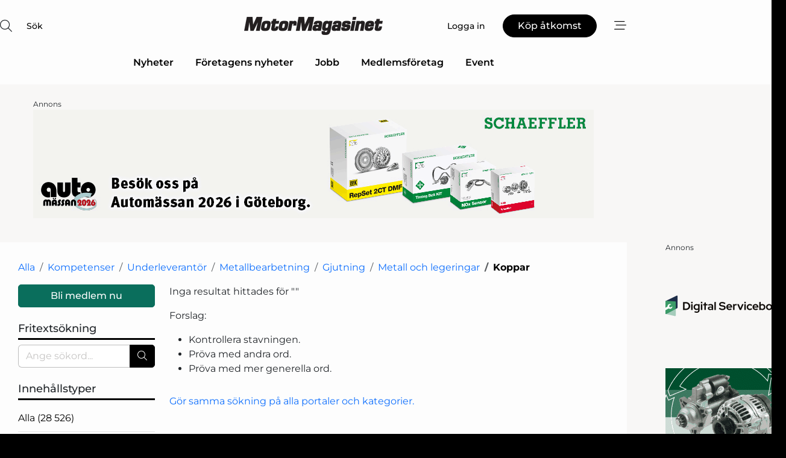

--- FILE ---
content_type: text/html; charset=utf-8
request_url: https://www.google.com/recaptcha/api2/anchor?ar=1&k=6LdasRwUAAAAAOAWkvok94EmD1GjREqoghAriL9L&co=aHR0cHM6Ly93d3cubW90b3JtYWdhc2luZXQuc2U6NDQz&hl=sv&v=naPR4A6FAh-yZLuCX253WaZq&size=normal&anchor-ms=20000&execute-ms=15000&cb=i4ygpbhi2nau
body_size: 46193
content:
<!DOCTYPE HTML><html dir="ltr" lang="sv"><head><meta http-equiv="Content-Type" content="text/html; charset=UTF-8">
<meta http-equiv="X-UA-Compatible" content="IE=edge">
<title>reCAPTCHA</title>
<style type="text/css">
/* cyrillic-ext */
@font-face {
  font-family: 'Roboto';
  font-style: normal;
  font-weight: 400;
  src: url(//fonts.gstatic.com/s/roboto/v18/KFOmCnqEu92Fr1Mu72xKKTU1Kvnz.woff2) format('woff2');
  unicode-range: U+0460-052F, U+1C80-1C8A, U+20B4, U+2DE0-2DFF, U+A640-A69F, U+FE2E-FE2F;
}
/* cyrillic */
@font-face {
  font-family: 'Roboto';
  font-style: normal;
  font-weight: 400;
  src: url(//fonts.gstatic.com/s/roboto/v18/KFOmCnqEu92Fr1Mu5mxKKTU1Kvnz.woff2) format('woff2');
  unicode-range: U+0301, U+0400-045F, U+0490-0491, U+04B0-04B1, U+2116;
}
/* greek-ext */
@font-face {
  font-family: 'Roboto';
  font-style: normal;
  font-weight: 400;
  src: url(//fonts.gstatic.com/s/roboto/v18/KFOmCnqEu92Fr1Mu7mxKKTU1Kvnz.woff2) format('woff2');
  unicode-range: U+1F00-1FFF;
}
/* greek */
@font-face {
  font-family: 'Roboto';
  font-style: normal;
  font-weight: 400;
  src: url(//fonts.gstatic.com/s/roboto/v18/KFOmCnqEu92Fr1Mu4WxKKTU1Kvnz.woff2) format('woff2');
  unicode-range: U+0370-0377, U+037A-037F, U+0384-038A, U+038C, U+038E-03A1, U+03A3-03FF;
}
/* vietnamese */
@font-face {
  font-family: 'Roboto';
  font-style: normal;
  font-weight: 400;
  src: url(//fonts.gstatic.com/s/roboto/v18/KFOmCnqEu92Fr1Mu7WxKKTU1Kvnz.woff2) format('woff2');
  unicode-range: U+0102-0103, U+0110-0111, U+0128-0129, U+0168-0169, U+01A0-01A1, U+01AF-01B0, U+0300-0301, U+0303-0304, U+0308-0309, U+0323, U+0329, U+1EA0-1EF9, U+20AB;
}
/* latin-ext */
@font-face {
  font-family: 'Roboto';
  font-style: normal;
  font-weight: 400;
  src: url(//fonts.gstatic.com/s/roboto/v18/KFOmCnqEu92Fr1Mu7GxKKTU1Kvnz.woff2) format('woff2');
  unicode-range: U+0100-02BA, U+02BD-02C5, U+02C7-02CC, U+02CE-02D7, U+02DD-02FF, U+0304, U+0308, U+0329, U+1D00-1DBF, U+1E00-1E9F, U+1EF2-1EFF, U+2020, U+20A0-20AB, U+20AD-20C0, U+2113, U+2C60-2C7F, U+A720-A7FF;
}
/* latin */
@font-face {
  font-family: 'Roboto';
  font-style: normal;
  font-weight: 400;
  src: url(//fonts.gstatic.com/s/roboto/v18/KFOmCnqEu92Fr1Mu4mxKKTU1Kg.woff2) format('woff2');
  unicode-range: U+0000-00FF, U+0131, U+0152-0153, U+02BB-02BC, U+02C6, U+02DA, U+02DC, U+0304, U+0308, U+0329, U+2000-206F, U+20AC, U+2122, U+2191, U+2193, U+2212, U+2215, U+FEFF, U+FFFD;
}
/* cyrillic-ext */
@font-face {
  font-family: 'Roboto';
  font-style: normal;
  font-weight: 500;
  src: url(//fonts.gstatic.com/s/roboto/v18/KFOlCnqEu92Fr1MmEU9fCRc4AMP6lbBP.woff2) format('woff2');
  unicode-range: U+0460-052F, U+1C80-1C8A, U+20B4, U+2DE0-2DFF, U+A640-A69F, U+FE2E-FE2F;
}
/* cyrillic */
@font-face {
  font-family: 'Roboto';
  font-style: normal;
  font-weight: 500;
  src: url(//fonts.gstatic.com/s/roboto/v18/KFOlCnqEu92Fr1MmEU9fABc4AMP6lbBP.woff2) format('woff2');
  unicode-range: U+0301, U+0400-045F, U+0490-0491, U+04B0-04B1, U+2116;
}
/* greek-ext */
@font-face {
  font-family: 'Roboto';
  font-style: normal;
  font-weight: 500;
  src: url(//fonts.gstatic.com/s/roboto/v18/KFOlCnqEu92Fr1MmEU9fCBc4AMP6lbBP.woff2) format('woff2');
  unicode-range: U+1F00-1FFF;
}
/* greek */
@font-face {
  font-family: 'Roboto';
  font-style: normal;
  font-weight: 500;
  src: url(//fonts.gstatic.com/s/roboto/v18/KFOlCnqEu92Fr1MmEU9fBxc4AMP6lbBP.woff2) format('woff2');
  unicode-range: U+0370-0377, U+037A-037F, U+0384-038A, U+038C, U+038E-03A1, U+03A3-03FF;
}
/* vietnamese */
@font-face {
  font-family: 'Roboto';
  font-style: normal;
  font-weight: 500;
  src: url(//fonts.gstatic.com/s/roboto/v18/KFOlCnqEu92Fr1MmEU9fCxc4AMP6lbBP.woff2) format('woff2');
  unicode-range: U+0102-0103, U+0110-0111, U+0128-0129, U+0168-0169, U+01A0-01A1, U+01AF-01B0, U+0300-0301, U+0303-0304, U+0308-0309, U+0323, U+0329, U+1EA0-1EF9, U+20AB;
}
/* latin-ext */
@font-face {
  font-family: 'Roboto';
  font-style: normal;
  font-weight: 500;
  src: url(//fonts.gstatic.com/s/roboto/v18/KFOlCnqEu92Fr1MmEU9fChc4AMP6lbBP.woff2) format('woff2');
  unicode-range: U+0100-02BA, U+02BD-02C5, U+02C7-02CC, U+02CE-02D7, U+02DD-02FF, U+0304, U+0308, U+0329, U+1D00-1DBF, U+1E00-1E9F, U+1EF2-1EFF, U+2020, U+20A0-20AB, U+20AD-20C0, U+2113, U+2C60-2C7F, U+A720-A7FF;
}
/* latin */
@font-face {
  font-family: 'Roboto';
  font-style: normal;
  font-weight: 500;
  src: url(//fonts.gstatic.com/s/roboto/v18/KFOlCnqEu92Fr1MmEU9fBBc4AMP6lQ.woff2) format('woff2');
  unicode-range: U+0000-00FF, U+0131, U+0152-0153, U+02BB-02BC, U+02C6, U+02DA, U+02DC, U+0304, U+0308, U+0329, U+2000-206F, U+20AC, U+2122, U+2191, U+2193, U+2212, U+2215, U+FEFF, U+FFFD;
}
/* cyrillic-ext */
@font-face {
  font-family: 'Roboto';
  font-style: normal;
  font-weight: 900;
  src: url(//fonts.gstatic.com/s/roboto/v18/KFOlCnqEu92Fr1MmYUtfCRc4AMP6lbBP.woff2) format('woff2');
  unicode-range: U+0460-052F, U+1C80-1C8A, U+20B4, U+2DE0-2DFF, U+A640-A69F, U+FE2E-FE2F;
}
/* cyrillic */
@font-face {
  font-family: 'Roboto';
  font-style: normal;
  font-weight: 900;
  src: url(//fonts.gstatic.com/s/roboto/v18/KFOlCnqEu92Fr1MmYUtfABc4AMP6lbBP.woff2) format('woff2');
  unicode-range: U+0301, U+0400-045F, U+0490-0491, U+04B0-04B1, U+2116;
}
/* greek-ext */
@font-face {
  font-family: 'Roboto';
  font-style: normal;
  font-weight: 900;
  src: url(//fonts.gstatic.com/s/roboto/v18/KFOlCnqEu92Fr1MmYUtfCBc4AMP6lbBP.woff2) format('woff2');
  unicode-range: U+1F00-1FFF;
}
/* greek */
@font-face {
  font-family: 'Roboto';
  font-style: normal;
  font-weight: 900;
  src: url(//fonts.gstatic.com/s/roboto/v18/KFOlCnqEu92Fr1MmYUtfBxc4AMP6lbBP.woff2) format('woff2');
  unicode-range: U+0370-0377, U+037A-037F, U+0384-038A, U+038C, U+038E-03A1, U+03A3-03FF;
}
/* vietnamese */
@font-face {
  font-family: 'Roboto';
  font-style: normal;
  font-weight: 900;
  src: url(//fonts.gstatic.com/s/roboto/v18/KFOlCnqEu92Fr1MmYUtfCxc4AMP6lbBP.woff2) format('woff2');
  unicode-range: U+0102-0103, U+0110-0111, U+0128-0129, U+0168-0169, U+01A0-01A1, U+01AF-01B0, U+0300-0301, U+0303-0304, U+0308-0309, U+0323, U+0329, U+1EA0-1EF9, U+20AB;
}
/* latin-ext */
@font-face {
  font-family: 'Roboto';
  font-style: normal;
  font-weight: 900;
  src: url(//fonts.gstatic.com/s/roboto/v18/KFOlCnqEu92Fr1MmYUtfChc4AMP6lbBP.woff2) format('woff2');
  unicode-range: U+0100-02BA, U+02BD-02C5, U+02C7-02CC, U+02CE-02D7, U+02DD-02FF, U+0304, U+0308, U+0329, U+1D00-1DBF, U+1E00-1E9F, U+1EF2-1EFF, U+2020, U+20A0-20AB, U+20AD-20C0, U+2113, U+2C60-2C7F, U+A720-A7FF;
}
/* latin */
@font-face {
  font-family: 'Roboto';
  font-style: normal;
  font-weight: 900;
  src: url(//fonts.gstatic.com/s/roboto/v18/KFOlCnqEu92Fr1MmYUtfBBc4AMP6lQ.woff2) format('woff2');
  unicode-range: U+0000-00FF, U+0131, U+0152-0153, U+02BB-02BC, U+02C6, U+02DA, U+02DC, U+0304, U+0308, U+0329, U+2000-206F, U+20AC, U+2122, U+2191, U+2193, U+2212, U+2215, U+FEFF, U+FFFD;
}

</style>
<link rel="stylesheet" type="text/css" href="https://www.gstatic.com/recaptcha/releases/naPR4A6FAh-yZLuCX253WaZq/styles__ltr.css">
<script nonce="pV_rpzounmEeYz6vSS6wew" type="text/javascript">window['__recaptcha_api'] = 'https://www.google.com/recaptcha/api2/';</script>
<script type="text/javascript" src="https://www.gstatic.com/recaptcha/releases/naPR4A6FAh-yZLuCX253WaZq/recaptcha__sv.js" nonce="pV_rpzounmEeYz6vSS6wew">
      
    </script></head>
<body><div id="rc-anchor-alert" class="rc-anchor-alert"></div>
<input type="hidden" id="recaptcha-token" value="[base64]">
<script type="text/javascript" nonce="pV_rpzounmEeYz6vSS6wew">
      recaptcha.anchor.Main.init("[\x22ainput\x22,[\x22bgdata\x22,\x22\x22,\[base64]/[base64]/[base64]/[base64]/[base64]/KHEoSCw0MjUsSC5UKSxpZShILGwpKTpxKEgsNDI1LGwpLEgpKSw0MjUpLFcpLEgpKX0sRUk9ZnVuY3Rpb24obCxDLEgsVyl7dHJ5e1c9bFsoKEN8MCkrMiklM10sbFtDXT0obFtDXXwwKS0obFsoKEN8MCkrMSklM118MCktKFd8MCleKEM9PTE/[base64]/[base64]/[base64]/[base64]/[base64]/[base64]/[base64]/[base64]/[base64]/[base64]/[base64]\\u003d\\u003d\x22,\[base64]\\u003d\x22,\x22wrvDoMK0woDDvFfCjS9Key3CpcO8Xjw9wpxLwo9Sw4LDnRdTB8KHVnQTd0PCqMK4wprDrGVzwrsyI3wyHjREw5tMBjkow6hYw70UZxJ+wrXDgsKsw5DChsKHwoVSFsOwwqvCpMKjLhPDkHPCmMOEPMOwZMOFw5vDi8K4Vgp3cl/[base64]/Cj3bDij83KcOhXT5ewpjCqy/CkMOLK8K5AsOMMMKiw5vCtMKQw6BpLCdvw4PDo8OUw7fDn8Kvw7owbMKjbcOBw793wqnDgXHCmMKdw5/CjnrDlE13DRnDqcKcw7Q3w5bDjUvCjMOJd8KEBcKmw6jDi8OZw4B1wqXCvCrCuMKPw77CkGDClMO2NsOsHMOGchjClsKAdMK8NWxIwqN+w4HDgF3Dm8Oyw7BAwoYIQX1Ew6HDusO4w4HDqsOpwpHDmMK/w7I1wqRLIcKAQ8OLw63CvMKyw6vDisKEwrYdw6DDjSFQeWEUTsO2w7cKw57CrHzDiRTDu8OSwrPDgwrCqsOhwqFIw4rDpm/DtDMmw5RNEMKDccKFcULDqsK+wrcpJcKVXywKcsKVwplWw4vCmXzDl8O8w70EEE4tw7QoVWJvw7JLcsO0GHPDj8KgQ3LCkMKwBcKvMCXCkB/CpcOEw4LCk8KaNRprw4Bmwq91LVF2JcOOLcKgwrPClcOcM3XDnMOtwqIdwo8Mw6JFwpPCvMK7fsOYw73DkXHDj2HCh8KuK8KtFygbw5/[base64]/[base64]/DuBApw5bCiXNJw7VuEg/Ckj3Cp1nCmMOresOEJsOqfcKnQDJlLEsowrpZGMK1w7TCpG0Fw70uw6fDtsK2YsK3w7ZZw4HDrU7ClWMBVTjDhWDCgwgVw6tOw7lQZUvCucKiw7DCiMK+wpAkw57DgMO6wr9rwrYEYsOQCsOFPcK/dMOAw4jCjsOzw7/CmcK5GUYQAA0mwrnDhMKSJ2zCjmY8AcOROsO6w4rCtcK9IcO4csKPwqTDlMOwwqTDucOqCyphw5ZXwq0OD8OOC8OCScOgw71rN8KeKk/[base64]/[base64]/Dv8KuWsObw53ClggLw73CkMOowql2AsODw5gWesKvM37CvMOhIAbCnHfCsy3ClgjCkcOdw4YFwpzDumJhLzlCw57DgU7CkzJNJk5BKMKRD8O3TinDi8KFIXgMJz/[base64]/CsWgqDBfCmcOKVcOZwr5tw4/[base64]/wqjDqsK/w74Lwo5ywp0NGCzDs3rCmMKzBEAqw47DsQjDn8OAwrQqc8O/[base64]/[base64]/DpMOHwqQjwrAAw7HDo17CvzM/Q2Npw646w4DCujN7aWMoCy5ZwrI5VWVdSMO3wojCjQbCsjUKMcOIw4Vlw4UgwrjDoMOnwrcsM2TDgMOqE1rCvV4WwpwUw7fDnMK/ZcK6wrVEwrjCjRlUP8OGwpvDvkPDqgnDuMKHw5VNwrw+FgxKwqfDuMOnw6XDtwEpwovDn8KVw7R0UmY2wqnDpSLDoytDwr/DvDrDowxYw5TDuwvCtHEtwpXDvCnCgsO+c8OresKdw7TCsQnChcKMPsO6Cy1HwprDmjPCmMOxwpfChcKzTcKRw5LCvH9fTcK/w5zDtMKcD8OEw7TCq8OdDMKOwqwkw795dQYebMOWXMKfw4Vuwo0cwrBmQ0lWPSbDqjvDuMKNwqhsw7QRwqrCt2BDCC/[base64]/CucKbwrNRw7/Cr8OWbBsmIcOkwo3DgsKfwrQ6JAxWPA9BwpHCrsKxwp7DtMKVfsOfL8KZw4fDl8OgC2Iewq84w6NmTwxMw7/[base64]/Ch3DDtsOZw7bDnMKkwqEfw5TDq8KJYlvDnknDln0Bwpk/wp3Ckipmw6HCrxXCuTtOw6/[base64]/fsK4w5cMw784XF8Mw7R+wo0wc8KFDV3DrW7CqR10wr/[base64]/Ct8OsA0/DpMKwXVnCsMO2wpJTEHpzbgQ5IRfChsO2w4rDqFnCmsO7Y8OtwoZjwr0GXcOXwoBQwrbCvsK4GMKiwpBdw6tVX8KRFsOSw54SEMKbI8OGwrdbwoUoSh9NWFN6QcKPwpXDtyHCq2BhBGvDo8OdwrjDo8OFwovDsMKqBAg8w4UXPcO7O2/DjcKxw45Cw5/Cl8OKC8ODwq3CiGdbwp3CksOow7tJCBRxwprCu8OhWxZZHzfDqMOTw43DhhIhbsKUw6rCtsO1wpbCtMKFMiXDrmbDt8O4HcOyw6ZHQGsickTDthl5wqHCiSlcUMOdw4vCtMOfUD8Uw7YnwpnDoy/DqHMewooZRsKbLRF+wpDDqV3Cli5BfXrCvUxsV8KMD8OawpnDqFMtwrYpXMOkw67DrsOnBMKswq3DqcKkw7Jnw44vSMOuwo/Dp8KDBSFeZMOzTMOjIMK5wpJwRFF5wqw4w5ptfQJGHybDsmNJDcKZLl8KZ18Dw61aOcK5w7zCn8KEBEENwpdrBsKhBsO4wpomT2HCsngsYMK1ejvDssO4GMOBwqhTJsK2w63DpyECw5Mmw6N8UcKNOD3CocOFGsK6w6HDvcOXwpZkRm/[base64]/CjQDDiwPDiFDCisO4w4rCjMOqG8O1LMO0wpdMb2xFWsK2w6HCpsK4bMKtNF5cFMOQw7llwq7DsH5iwo7DtcOIwpgXwrBawobCjHXDskrDhx/CpsKBTsOVUi5Kwp7Dln/DsxUPYkvCnwHCrMOiwqfDjsOsQHlBwqPDhMKyZBPClcO5wqpSw5FKc8O5LsOWFsOywopQWsOXw5Zsw5PDrFlPSBxaCsOHw6dHM8KQZ2g6cXwgVMKJQcKhwrIAw5MVwopZX8O3M8OKH8OLSRDDuREaw5FGwozDr8OMQQ9XKMKcwq4pMnbDqGjCrBDDuyVwNy/CrwIHVMKnDMKuQk3Cu8K6wo7CmHTCpcOiw6FERTRfwoRVw5/DvDEUw4TCh1NQW2fDp8KrCWdAw5B6w6Qdw7fCgFF1woDDn8O6eSI/[base64]/[base64]/DqVoZw4lWwpV6wrlceD4fGcOtVhRyw4tTMiPDlsKiB2DDscOMWMK4N8OSwrTDpMOhw40qw5UQwqo0LsKxecKVw6TCs8OewpIRGcKlw71NwrXCo8OhPsO3wqIRwp44cV5uKRAPwojCi8K1VMKmw4FQw4/Dg8KERMOsw5TClgjCmifDojU1wo8zAMOfwq3Du8K/w5bDhxnDkGIeQMKZU0dsw7HDgcKJPsO6w75/w5BTwq/DriXCv8OXCsKPdEhJw7Vaw6MWFFQ2wrkiw77CkAocw6t0RMO/wozDi8OVwrBlXsOhVRZvwqoDYsO9w4rDpCnDsFsDPVlJwqMuwqrDp8K+w5fCs8KQw7TDmcK0dsOwwqDDnHIFIsK+ZMKTwpdww4DDiMOyXGfDuMOfaAvCrcK7XcOdFz5zw4jCoCbDqHvDs8K5wqjDlMKeVlJ0LsO9w41kXm4kwovDtiAabsKWwp/[base64]/C8OowonDkcOiPcKyw5lsPsOcLW7Cli0Ow4p/esOlYcKWblUzw6cEfMKEAW/CisKhVxHDuMKPAsKiZlLDmwJrOB/DghLCpmcbNcOMRzonw7vCjFbCk8OHwrVfw7RdwpPCmcOnwoJ6M3PDhMOow7fDlTbDjMOwdsKFw5fCimbCsFbCjMOqw43CrxB0M8KeKiTCpRHDkMO2w4HCvBUdbEvCjEzDn8OpE8KHw7HDsz/ChF7CnQhnw7LCrcKyckLCnzwcQQ3DgMO7eMKPF1/DjxTDuMK/DMKCNsOfw5DDsGRsw6LDo8K0VQsdw4HDsCLDvG1Nwo9pwq3DpUF8PyTCgBDCnkYWM2TDmSnDt0zDsgPChBMSIxlUHB7DmRokHlk+w5tmL8OARnkJRF/DlWNkwqF3bMOmMcOYQHZoS8KQwpDDqko/bcKzWsKKMsOKw7c0wr5dw4jCuCUdw4Ztw5DDui3Ck8KRACXCjV5Bw5rCvcKFw69gw7R4w5l/[base64]/DgMKOw7JmfcK5FzRWwqgtGMOkwqrDgiFywpnDpmJQwrEywpjCq8OjwrbCnsOxw6TDrHgzw5vCgBt2MiTChcKCw6ESKkBMIWHCqSvCmmgiwpBmw6HDjyMewpnCqCrDp3jCi8KlXwfDu0bDtRQiRyTCrMKoaXpLw7zDt23DhAnCpQ1qw5zDpsOjwq/Dgmwnw6oyb8OPJ8O0w5TCtsODecKdY8O1wqbDkcK5EcOEIMOnBcOwwqXCo8KUw4FRwo7DuCJhw7NuwqMSw4UKwojDpBbDjDfDtMOmwozCm1k5wqbDqcO+GD85wqnCp1XCjA/Du17Dr0hgwosQw5Mlw4I3VgJDFWBaDsOrQMOzwr0Sw5/Cj15jNBkaw57DsMOcNcOCRGkqwqTDv8Kzw7HDgcK3wqMUw7vDn8OLGcKjw6rCjsOAd0sOw5nCiErCtjfCokXCtx3DqSnCj21YAkESw5ZfwoPDr1BvwrzCp8OuwqrDpMO7wrlBwpElHsOUwpNdJ1Yew7t9Z8ObwqZ5w6YjBXAQwpY5fhfCmMOdOwB6wr/DomjDksK8worCqsKfwoDDh8OkMcKEXcKLwpELKF1vdjnCncKxcMOMTcKLIMKgwr3DuirChSnDoAhFYHIuEMKedgDCgS/DhHnDt8OVJcOdBcOvwpAMTlzDkMOkw4PDj8KsLsKZwptSw6fDs0bCowJ+KlRVwqvDoMO9w4LCnMKPwqgBwoRmPcKVRULClMKnwr4WwrPCkGnCpX08w43DhSJEecKOw4/CgkBRwrc+JMKhw7tSPzFTRh5mSMOiZnMWdsO1wrYmZVlAw4d/woLDsMO5bMOZw6jDixzDgsKXMMKlwqoZQMKgw5lZwrk+fsOZSsOyY0LCvEPDulrClcKVSMO0woh3ZcK4w4sgT8OtD8O3W2DDusOAHjLCrxTDqcK5YQnCmwdAw7oZw4jCpsKMJAzDkcKpw6ldwqHCtF3DsDLCgcKPKSc/VcKeKMKIwoXDnsKjZMOzTG9hLSUywpDDsnTCj8O6wqbCvsO4VsKmLBnClRxZwpnCtcOHworDj8KuHwTCqlk1wojCkcKyw49NVDnCsxcxw5NQwrvDlxxNIsOyQA7Dk8K5wplmaS1jc8KfwrJSw4vChcO3woQ3wrnDoQw0w4xUHMOuRsOQwrRIw7XDjcKbw5vDj0J8ei/DtlcuOMOEwqrCvlUJOMK/H8K2wrPDnH1EOVjDkcKjLXnDnDIicsOJwpDDvsODZUfDoj7CrMKcc8KuGmDDksO4PcOpwoHDphZiwqHCrcOeXsKuPMOPw7vDpHdaSRLCihrCjBNuwrkmw5nCocO3WsKuYcONwoFleXZfwojDt8K/[base64]/wrPDlxXCpkUdZAI5bcOtwqAiD8OYwq/CgcKqw7VnQy1lw6DDsUHCm8OlSAR8WkvCgALCkAg3TQ9uw6HDiTZWYsKwG8KBGjfDkMOLw47CuUrDhsOIExXDn8KAwrI5w6lLP2ZibDbCr8OQBcOiKjtfCcKgw61vwpDCpR/Du0hlw4zCp8OQH8O5AnjDlHB1w6tfwpXDjsK3D0LCiX4kDMOhwrHCqcODS8OgwrTCvX3Dvk8Te8OVMBJRU8ONLsKAwqlYw7QlwoDDgcK/w6TCpyspw57Cvw9qFcOXw7k+DcKyYh0HEMOYw73DrMOmw4jCtFbCncOtwqLDm3/[base64]/Dv8Kgwr9kw5UXAcOswqzCuHh3KcKdwq1eXFzCpQ1qw6PDmD7DqMKjPMKQTsKqIsOBw44Wwp/CvMOGCsO7wqPCl8Ope1U2wrAmwo7DmsO1bMKqwr5/[base64]/CnMKqw47Cr0gwVwgqdh5/F0ZWw43CmAoVCcKGw5sTwqzDhkl9VcOxOMKWXcKowrzCrsOcR01xfCLCgEAFN8KCBVzCiw5Iwq7DpcOxTsKiw5vDgU7CoMOzwo9twqxtZcKkw6LDj8Orw6BWwoHDscKnw77DlVbDomXChm/[base64]/CjcOTBzR4IcKGAcONWMK0DAEnA8Khw6zDnEzDpMODwqVeS8K/P3w7asORwovCj8OmVcO3w5AREcOvw7EMY1bDqkzDl8OMwo1vWMK0w4QVEihzwo8TKsOYMMOGw6QPY8KcKQ4pw4zCgcOCwpEpw6nDq8KlFn3Cu0XCn1I+KcKgw5wrwrTCkVNnUzkqG394wptcJl9ZOsO/OlwTHGbCr8OpL8KNw4LCjMOdw4jDsAghN8KDwqHDnw5fEMOaw4dvEHTCkzYgZUIsw7zDmMOswpLDsk7Drx5EI8KfVQ8xwqrDlndqwoTDgRjCiFFgwo7CqnAYJzDDqHlVwqLDlmLCtMKnwoB9cMK/wqZ/CCXDjAfDpXB5LMKDw5ssAsOKBhU2LT5gPDvCjGoZB8O2DsO8wrwNMFlUwrMjwq/CsVJyM8OjbsKCRzfDlQ9AIsOfw5HCksORM8OUw5xsw47DsT86OEkoMcOcPVLClcOPw7g8EcOVwoszBHgSw4TCu8Osw7/Dk8KOCcOyw6U1bcObw77DrCDCssKZCMKdw4Uew6zDhiUGaBnCkcK5R2NFJMOjWRN3GBXDgAfDksOcw5PDmwkSOB0SOT/Ci8OMQMKrRBE1wpNQLcOGw7ZeMsK0RMO1w4d8CyZwwofDmcKdeQHDqcKEw7VIw5PDtcKbw6fDpW7DlMOEwoB7OMKXal3Cj8Okw6nCiT4uBMOEw5Jyw4TDlgcvwo/DgMOyw4XCncKawpg6wpjCg8Kfwrx9XSFhJHATMSXClj1xPmVacTYrwoM/[base64]/Dhm/DhsKaLEHDvMKbAGQxdMKYCBkYUsOMB3zDk8K3w5ZNw6PCqsKdw6YpwpQ7wp7DvXTDjH7DtcKLPcKoViDChsKJOk7Ct8KzGMO+w5A/w5tGU2Azw4gJFT/DkMKTw7rDoX1HwpR+QsKxIcKUGcKdwokzJmx3w7HDo8K2HMKiw5HCnMOffWNfe8Kow5fDjcKTw5fCtMK6ElrCo8OIw67Ci2PDvSfDpA85DDvCn8O4w5MPGMKWwqFQDcOLGcO/w6UKE0/CrTXDiRzDiWnCiMKHDQ3CgTcFw5/Cs2jCl8OIFmlMw5fCv8OGw6AMw4dNIFhfcx9VDsKfw7pzw7MLw47DsHJhw6pWwqg7wqgpwqXCssKTNcOAFUJOKcKpwrhtbcOfwq/Ds8Ofw75MFcOTw7F9IEd4TsOgb17Cq8K9wrRjw4FUw4DCvMOvK8KoVXHDicOJwrckPsOCWD9aFsKwQw0LGWRBdcOGUVHCkEzCpgltO03CknIswpBVwogLw77Cr8Krwq3Du8KYe8KUHETDmXHDvDcEJsKYUsKKCQFBw7bDggJiIMK3w592w68KwqVDwqAmw4/DhsOCd8KKYMO6PnAbw7duw4Mmw5LDs1gdGU3DlFdJPGxxwqJ/Hldzwo5AXl7DtsK9SFlnLXFtw7fCtScVZcKCw7RVw5LCmMOZTio2w7bDvgFfw4M4IGTCkm9GFMOBwotLw7TCv8KRTcOaOX7Dl1F+w6rDr8KNSAJuwofChzUBw47CgwPDscKtwo4MesORwqFbcsO/IgzDtB5PwoNWw6Q4wqHCpBjDucKfBkvDrxrDhlHDmAjCjm5FwqV/cVrCpG7CiE8SNMKmwrjDq8OFLyvDuEZUw7/Dj8O7woNcN2jDrsKGGcK9PsOBw7B8OEnCn8KVQibDp8K1JV1uTMOTw6fDmTfCt8Kgwo7CvzfClEczw4/Dt8KEbMKJw73CosO/w7TCu1jDlj0FJcOHGUzCplvDvVwqB8KBKBkTw5dPPHF3YcOewofCkcK+Z8K4w7fDh0U+w64jw7/CrVPDr8KZwp90wo/CuArDiRDCj2dxecOgAXXCtRfDjR/DqMOzw6oNwrvCg8OuFjjDrzZKw7cfCMOfHxXDvDMcHzXDhsKqW3Jdwqdow7dLwqkMwqgwQcKwAcONw44EwownCsKwUsOYwrkIwqLDvlVEw5xqwp3DhsKZw4/CkA07w43CrMO+BcK+w4LCvcObw44DUSsZAsOVQMOPFQ0rwqBGFcOwwqvCtUwHAxDDhMKWwpBhacKYQgbCtsKPMEgpwrlbw6LCk2/Dl2oTVD7ClsO9MsKiwr5bbAJmRl0OY8O3w79zPcKGK8KlYGEZw4rDl8OYwrMaHjnDrQnCusOzLyx8QsOvCBrCgSTDrWt3Uj9zwq3CssKdw4rDgFjDtsOIw5YKOMKVw7vCiGTCq8KJK8Khw7wWXMK/[base64]/w43Dj8O+wrHDs1XCnWbDqmAAK8Ogw6kjw58Mw5x/ZcOAXMODwqzDj8O3b0/CmUbCisK9w6HCt1rCmcK0wp1owpZewqEawqBPccOEeHfCl8OWQE9SGcKaw6lCaQM+w5oLwr/DoXJLesOdwrEGw55yMMOERMKIwojDrMKfZmLCih/Cn0HDq8OhLcKzwpQ4ETjCnx3CgsObwr7CisKCw77CvFLDsMOTwp/Dr8KWwrXCucOIBcKIWGAoKSHCgcOBw4LDlTp0Q1Z+A8OEPzQUwq3DvxLDoMOewqDDi8OGw7rDvDPCkg9fw7/CrUXDkX8ZwrfCmcK+ZcOKw7nDn8OZw5JPwqpzw5TCpR0uw5RvwpNQY8KEwp3Dq8OkPsK/wpDCikjDrsKIwr3CvcKbR1/CrMOFw7o6w5lnw7A8w7gaw4DDqxPCu8KUw5jDm8O8w5jChMOmw45XwqbDrAHDrm8Wwr/DgAPCocOWJi9PCQnDk3vChmIIQ1liw5nDnMKnwr/DtsKhCMOlGDQGw7NVw79Qw57DncKHw5dTOMOxQ3AhccOfw6Quw6wHUAV6w59BWMOJw7wewrjCpMKKw48wwprDhsK2f8OkBMKdacKFworDo8O4wrw/aSlHW2AbHsK4w4vDuMKywqTCpMO3wpFmwoQTK0o7dyjCuHlhw4kOBcO2w5vCpRfDj8KHGg/CnMO1w6vClMKJFsOKw6TDr8ONwq3CvUzCkmE3wpvDjMOFwrEzw70Uw47CtsKww5wHXcOiEMOPQcO6w6nCumAYbl8Yw4/[base64]/CqxvCksOdw4XClcOmdh/DrSzCriNuw7Ijw4dBaS8PwrbDuMOcICxUfMK/w7pSbHwkwrpeHyvChldXWMO4w5cuwqNCNMOja8OuDh00w6bCuAhMDT8aUsK4w4kFcsKPw7rCk3MFwq/CpsOfw5IUw4pPw5XCqMKEwobCtsOpBWvDnMKcw5EZw6B/w7EiwqQMPcOKWMO0w5EHw78HOQHCi27CgcK5VMOQbhcIwpo9TMKjVCvCijMtRsOLAMKRUsOSUcOqw7jCqcOgwq3Ck8O/fsOcfcOVw77ClFo5wpbChBzDgcKOZ1HCqFUDNcOeWsOnwojCpRsXZsKvCMOIwqNPDsOcWAELcyTChyAnw4jDoMKGw4hxwoVOfn48IwHCmRPCpcOkw617aEADw63DrjvDhHZ7QRUvcsO3wqhqAyd0CMOZw7bDg8OGTMKHw75hBXQHCMORw4orGsOiw4rDpcO6PcOFPgZ/wq7DrlXDhsO2IyPCtMO+VWxww6vDln/DuEzDrGYRwrFGwqg/w4V2wpLCpQLCgg3DjjNew6YNw7UEw5bDmMKSwq3Ck8OdFVfDrcOpWDUAw7dYwpthwq97w5UMHF9ww6PDqcO3w4HCvcKcwptjUwxcwopbZ1nCj8Orwo3CssKBwqcfw44bHhJkETB+X2wKw5tswofDmsKawpDCg1XDj8KIw5/Chiddw68xw6xew7nCi3jDjcOSwrnCpMO+w4PDojAZR8O+ZsK2w59RJcKIwrvDk8KQBcOgT8K9wr/[base64]/CrybDglgAwozCmWbDvzjCp18jw5sNeEd8wq/CmRDDuMOlwoHCs3XDoMKRPcOrHMK/wpIYVEk6w4pHwp89TSjDmnbCoFDDkSnCnRDCuMOxCMKYw44OwrrDkkXDlsOnwp0uwpbDnsKNJkRkNsOZP8KgwpEpwq4xw7gmL3bDjh/DnsOTXx7DvcKnSGNzw5ZBQ8K2w6ghw7BkeUkVw6TDhhDDpw7DpsOTEsODIUrDnRFEecKCw4TDuMOlwqrCnBN1eSLDu2DDisO9w5vDpQ3ClhDCocKvRz7DlUzDnWjDmSfDiEPDgsKHwrwyd8KgWCjCrGB/ATPCnMKEw4Evwp4WTsOYwqJ5wprCvsO6w4wOwrbDisOcwrTCuH3DrSwswrjDuzbCswIHblp1eEYEwo55HcO6wr9/w61nwoTDiijDqHBvNCh7w4nCusObPic4wq/Dk8KWw6/ChMOuIDTCl8K9Rk7CoS3Dvm7DtcO4w7PChhFywr4ReT9yF8K7D2rDsVoKDnrDvMOPwobClMKmICHDsMO4w5l0BsKbw7/Di8OFw6bCscOpa8O/wpkKw5U4wpPCr8KFwp7DjsKWwqvDsMKuwpvCgEt8UCXCgcOPY8KIKlJhwodCwrvChMK7w63DpRbChsK3wq3DmA9MBEALAg/CtEHDpsOLw4U8woQCUMKuwqHCm8Kaw6sNw6Mbw64DwrZ2woxuD8OWKsKOIcO0TcK2w7cpMsOjcMOIw7LDpHHClMKMXS3Ds8OUw5k6w5hgWBRaDA7Cm3wJwo/DusOKYwFywoLCjjXCrSoTQsOWbhpkPxk8DMO3Xk1JY8OrDMOmB0TDu8OwNFrCicKpw4lVZ2bDoMKHwr7DnxLCtH/DiStjw5fCgMO3DsO+ScO/ZlPDlcKMRcOrwoXDgQ3CqyoZwo/CksKwwpjDh0PDo17Ch8OVFsKdOHVHN8ONw67DnsKCwoMww4fDoMOlc8OGw7Z3wpkZbnzDvcKqw5QmQi1sw4FPNwDChS/CpB/CkiFVw7xNS8KuwqHDnzFJwqBiJH3DrC/ChsKiHRBEw78KFcKSwoM0asKAw48XAFTChUnDhDwiwrHDusKEw7Qnwp1dJxrDrsO/[base64]/[base64]/L8OAYHhIHCJ7N3XCsW8DwqRUw7rDgFkpXMKuw5nDosOJMMKew6liDWcIMcODwrHClBfDni/ClsOOWUhDwooRwpZRW8KZWBfClsOyw57CkTXCuW5mw6fDgUPDryTDgAURwofDssOmwpQ2w5wjXMKlOkzCtMKGIcOPwpLDkBQdw53DgcKeDTw9WsO3MlAZVsOfS13DgsK3w7nDmDhVEwwow7zCrMO/wpBwwoPDiHXChQhpwq/DvCt4w6tVSAJ2dV3CgMOqw7TDtcKww7sCJS7CsABhwpdhUsKybMK+wovClwoXQgrCvkjDj1oYw48yw6XDswV4S0ZAKcKkw7Bfw5JWwqoQw7bDky/CoC3CqMK1wqXDujB6dcKPwr/DqxUFRsOhw4PDosK1w7TDrXnClXFfWsOLJsKpJ8Kpw6HDisKqIyxawp3DncOHVmg3N8K1KgXDp2c5wo9nWF1GZcOoQG/Dpm/[base64]/Cm1ZRdnfCtgLDuMOlGsKvP0EWwpUJJgzDhUB8wqcvw6bDrMKTFE3Cs0nDhMKjS8KOQsOHw7kRd8KOP8OrVU/DoiRhH8KRworCj2hLw5DDtcOLK8KwQMKnQixRw7Qvw6t7w4hYKwMqJlfCgxDDj8OsNn1Gw6HCvcOVw7PCkRgQwpMvwonDvk/DmQYuw5rDv8OpWMK6GMOww7c3D8Oswr5Owo3CsMO0MQE3WMKpHsO4w4PCkk8kw4QbwozCnVfCnV9LXMKEw64fwqY/[base64]/CsMKMD1TDmcOEw4nDqMKzw5p8w51Db8KJwrrDisKew67DtGHClcKlOyxbT0vDnMODwqAMNzkawonDnVlqZcKNw6wKRMKGH0HCpxPDlH/DvlZLORbDg8Kww6FLPcO9IhXCoMKlFXhQwozDi8OYwq7DgkTDqV96w7oFZcKQO8OKUhkQw5vCrBvDtcOEKXjDrmZDwq3DpcKzwoAVIsOxdl7CjMKFR3TDrG5pXMK/EMKdwpDDvMKWWMKAF8OXUidyw7jCi8OJwpvDjcKKfBXCv8Opwo8vP8KFw6nDscKjw5tUJC/[base64]/[base64]/CocO/w6diZhnDrSrCnWpnwpEIUcKmesO6wp1KUUIfb8OQwpttI8O0WwTDmyvDjko/ExMtYMK2wo1mesKVwpUSwqp3w5XDtUp7wqJ1WRHDrcOTaMONHgDCogllPRXCqEfCv8K/dMOxPBAyZ03Cv8Odwr3DpwDCoxg6w7nCpQ/ClMOOw67Dm8OcS8OEw6DDkcO5RzYEYsOvw6bDuR55w5PDqB7Dq8O7KQPDsm1lCnkyw6TCnW3CosKBw5rDilB5wqM3w7VMw7EkbUHDjjnDnsKTw4/CqsKkQcK/SVdmehPDg8KTGzTDjX4lwr7ChFhnw4cxInpoaCpUw6HCgcKLJC4HwpbCiE5lw5ACw4DCv8OcYRzDucKbwrXCtkTDuDFKw4/[base64]/Du8K5w6hyWgc7w43DjcKSw7DCnTjCtMOSczA5wrrDnUkXNsKKwrbDk8OPfcOSPcOjwqfColpALHLDrTbDrMOMwpDDu3DCvsOsLhbCvMKBw6wkdTPCvUTDsB/[base64]/w79ycUHCjMKJECZww61DFXzDni3CqcKrUMOmSsOvUcOhw5XCrzTCqkrCgcKQw41/[base64]/DvjTCu8KUwqbCjCnCs3bDh0YFwojDgyF4wpDDjz9aWcO9BGwTNcKwQ8KjByPDgsKyEMOJw4jDscKcJjBWwqRJTSF+w6BDwrrCiMOLw67DvS/DusKtw450TsKYY0nCmcOvVkBlw7zCs2LCu8KrB8K6Qn1QaSPDtMOlw4TDhmXCkwXCisOJw6k/[base64]/w5XDtcONw7DCk0AXw7QOKHlmcQNHIcONSsKhJcOKQMOrZV0Yw6Idwp3DtsKWHcOhIcOkwp1fPsOHwqU6w7bCrcOHwrtMw6wvwq/[base64]/Du8KUwoDCsSDDvUQoTzoUw4rDs1XDmxRPCsOQLcOow6caDcOWwozCmsKtIsOiDGphcy47TcKiScK/wrBnF1LCqsOuwq8PVDoiw4txWVXCjTDDnG07wpbDvcKkM3bCkDAuAMONecO3woDDjzEiwpxswofCnkZgHsOIw5LCmsOJwpXDsMKjwpx1PMKXwqdDwrHDoTZTdWE5J8KiwpnDsMOIwq/[base64]/DusKBHsOswr3Cow/[base64]/[base64]/CjFBdwqTCinfCvMKnSsKwMsOawoIVE8OjJcKLw7dxR8Ouw6LDvMK/YEEGw5QvDsOUwqJ7w5JcwpzCgQPCuV7CnMKWwpnCqsKswpbCmATCsMKPwrPCl8ODacOcd3gZOGJGNX7DpHI8wqHCiyHCu8OvXDEUesKrfw3DtzvCn2bDjMO1ZsKAbTrDlcKuQjjDnsKALMOZZhrDtH7DgF/Dtxc2L8OkwrNZwrvCgMK3wp/Dn0zCp2F2FA1dKUtVX8KyBxl+w5bDvsK0DSEAPcO4MwJZwqXDqsOEwrxqw4/DhV3Dtj/CgsKOH2HDgWImEEt2KUkTw4wLw5bCtibCpMOqwoLCg1ABwrjDvkALw5XCpCo9fQnCtWHDj8Kow7Arw4zCnsOUw6LDvMK3wrJmBQAWLsOLGXQyw7XCusO1LMOVCsOfGMKTw4PCniRxJ8O/LsOvwq9twpnDmwrDo1HDssKsw73DmWZONMOVMh5zISfClsOawqQrwonClcKoBXbCqhJAJsOYw6cDw6cwwq9XwrHDlMKwVH/CvMKLwqXCtkzCrMKmccOpwq9Lw47DqHPChsKsKcKZZ05HHsKUwoLDukxoY8KHecOXwoV4RcOpPEhiA8OSMMKGw5bCmDUfbkEEw5/[base64]/DiMK2RcOjwrDCsiQfwoXDjU9dI8O3wpfCnMOnHsKWIsKPw6kAYsOew5FcesK/wr7DiyTCvcKhKFbCjsK4XcO/AsOaw5DDvsKURAnDjcOewrPCiMO0Y8K6wpLDg8OMwo16wpQhI04bw6NkVl0sfjDDmWXDpMKvNcKlUMOgw4UtIMOvLcKQw6RZw77Ct8Kkw5DCsgfCrcOtC8KzRDBZOgTDvsOSPMKQw4/Di8O0wqpZw6rDnzYdAkDCtXAeY3glPnE9w7s6D8OZwpdtSizDngjDicOpwpFKwqBCOcKVcWHDkwwKXsKuegdAw57DtMOGYcK7BH1Kw5svA0vCj8OlWi7DoSdkwrjCrsKrw4AEw7PCn8KSDcOPM3vDq2/[base64]/CiMKQw4jDgyhWdk0Vw4hhwp7DlsKjwoUqF8OdwojDuQ9vwpjCqFrDsxnDmMKlw4gNwrUnYTZ1wqZ0EsKewp8vekrCoBHCrTR4w4phwqxrDm/Duh7DpMKxwplmK8OCwrLCu8OheT0Cw5o9Sx0gwogXOsKWwqF/woB5wpIyWsKbGcKhwo98XBQXD1HCjgVzIUvDpcKfScKbJcOPBcK6KGwIw6xZajnDqC/Ck8OFwpLDpsOfwqxJLAjDu8O+LQ7DiBdOOFR0H8KJTsKcdcKhw7bCrDjDm8OSw7zDmV87PXpQw6zDvcKxdcKqTMO5wocbwp7Cq8OWSsKZwrkZwpXDoAkHHyd+w4TDsggrEMOUw7EPwpvDm8Ohay4BBcKuPg7DuETDqMO1FsKsEiLCisOawpXDmR/CgMKfaRIaw7JTYQfCh3UxwphjYcK4wrNnWcKga2LCnz9Zw7p5wrXDuT99w59qDsO/eG/[base64]/Dm2shw4jDoRrCmnlLw5wxLsKaASLCpcOzwp/[base64]/[base64]/DtQBle8KAw43DksK7w4/[base64]/DjXPDlMKqw6fCgCDDiA1YeTnCinZJw6towrU/wqnCk1/DmwvDlMOKTcOUw7ATwpPDmsK2woDDql5+fsKCNMKgw7DCi8OCJwY3PFvCi0M/[base64]/DhsObVcK9w4JoJA9IGj3Ds8OZMhPCqcO9OHREwrbCg1FKw63DpsOVTsKRw73CncO2FklwLsOPwpYrX8OHSnMmEcOuw5PCocOnw7XCjMKIM8KGwpoKE8KSw4vClDDDq8KnPVnDjQ4OwoV9wr3CrcK+wrF2WjnDusO8DTReD3p/wrrDuFI8w5vCrMOaXMO/PS9vw44nRMOiw53Ct8K1w6zDuMK/GGp3GQR7CUFGwrbDrFFsfsOywq49wotHEsKSHMKRCsKTw5jDksKKMsKxwrvCtcKzwqQ+w4U/w4wQdMKxRhc1wqLCnsOMwrLCt8O+wqnDhy3CrXvDlsOrwq9mwpXDjMOAFcO8w5tyF8OkwqfCpSMIXcO/woJwwqgawp3DrsO8w7xKEMO8S8KwwqDCijzCrnHCiGFuYHgqPy3Dh8KiEsOJLVxiDB/Dogl3Lwk/w6tkdUfCuHdMDgHDtSQqwrEtwpxyJMKQeMOHwo7DpsOsZsK8w6MYSigCO8KswrnDtsOqwrxow6Eaw7/DsMKEVMOiwpIiSsKlwqEEwq7CgcOSw48dGcKaLcOYcsOnw5kAw7trw5Fdw5PCiDIMwrPCoMKcw5NtKsKSHT/CgsK6agzCnHDDgsOlwprDjCsSw6jCkcO7U8OwecO4wqktR05qw73DhMO5wrIRcm/DosOSwpHDi2JvwqPDjMO1RQ/DkMKCK2nCksOXMijCq3odwqTCgSvDhGVQwrhOTsKeBlBRworCgsKzw67Dt8Kxw4XDqEZiHcKew43CmcKrN2xUw7LDtUcJw53ChUBkw4fDj8KFJknDq1TCp8OOC1Zqw4/CmMOXw50vwrzCkMO6wptww6jCvsKgKXV7YRpcCsKZw6jDpUsSw6dLP23Dt8K1RsO6HsK9cSV1w53DsSBCwpTCrRDDrcKsw5lsYMOtwohiZcKkQcKfw4Mvw6LDocKWRjXCt8Kdw6/DucOBwrTCmcKmYzg9w5gDU2nDnsKXwqLDt8OLw5vDmcOUwqPCqnDDoWxAw6/[base64]/CocK2wrV1Q8Osw77Dpy7CqX3Cg8KBw4VnUsOWw7wIw7TDhMK3wpLCplfCmTwGDsOowpthZcKnF8KqQy5tR1BYw4/DrcKiXEkyZsO+wqYTw58Hw44OMxVLR20dDsKWSMOowrTDisKaworCu3jCpMOoJ8K+RcKVQMKvw6rDocKuw73CsxLDjyUDFX5zcnvDhcOaXcOXfMKRYMKcw5I/BkxNSU/Cqz3CsVhww5/DhC58TMOSwprDp8Kfw4F2woBOw5nDtMOOwr/[base64]/Cth99w6/DpGrDocOGw6MGwpPCv8KTPx7CtTIFwpTDowJKYR7DisOqw5oJw63DhkdbPsOEwrlxw6rDscO/[base64]/Cj0FMcxfCkMOvDih8w63CvcOvIjdjwqzCnEfClwwiIxDCvGIcZCfCv3rDmyFcRzDCm8OEw43Dgg/CpjUfNcOrw5w7KcO/woovwoHCncOwM0t/[base64]/cFPCusKKwpJbeT7DsMKvwrDCvMKlw6hWwoPCvsO1wpfDtl/[base64]\x22],null,[\x22conf\x22,null,\x226LdasRwUAAAAAOAWkvok94EmD1GjREqoghAriL9L\x22,0,null,null,null,0,[21,125,63,73,95,87,41,43,42,83,102,105,109,121],[7241176,141],0,null,null,null,null,0,null,0,1,700,1,null,0,\x22CvkBEg8I8ajhFRgAOgZUOU5CNWISDwjmjuIVGAA6BlFCb29IYxIPCJrO4xUYAToGcWNKRTNkEg8I8M3jFRgBOgZmSVZJaGISDwjiyqA3GAE6BmdMTkNIYxIPCN6/tzcYADoGZWF6dTZkEg8I2NKBMhgAOgZBcTc3dmYSDgi45ZQyGAE6BVFCT0QwEg8I0tuVNxgAOgZmZmFXQWUSDwiV2JQyGAA6BlBxNjBuZBIPCMXziDcYADoGYVhvaWFjEg8IjcqGMhgBOgZPd040dGYSDgiK/Yg3GAA6BU1mSUk0GhwIAxIYHRG78OQ3DrceDv++pQYZxJ0JGZzijAIZ\x22,0,0,null,null,1,null,0,1],\x22https://www.motormagasinet.se:443\x22,null,[1,1,1],null,null,null,0,3600,[\x22https://www.google.com/intl/sv/policies/privacy/\x22,\x22https://www.google.com/intl/sv/policies/terms/\x22],\x22DySO3SfPEWS12ooG4dj6fD6oSUu+NYs1usVSUTj9l04\\u003d\x22,0,0,null,1,1762427244337,0,0,[172,204,162,205,235],null,[75],\x22RC-xfBhbrqGasGSIA\x22,null,null,null,null,null,\x220dAFcWeA5tA9xcSDH6ZR4nhkgHMGL3WhIew7M-b4rg08iplW43V4UxoaMADsUV5bXnrfQj-8a4roVQepxig7r3V8rMPEOrrR5jpw\x22,1762510044249]");
    </script></body></html>